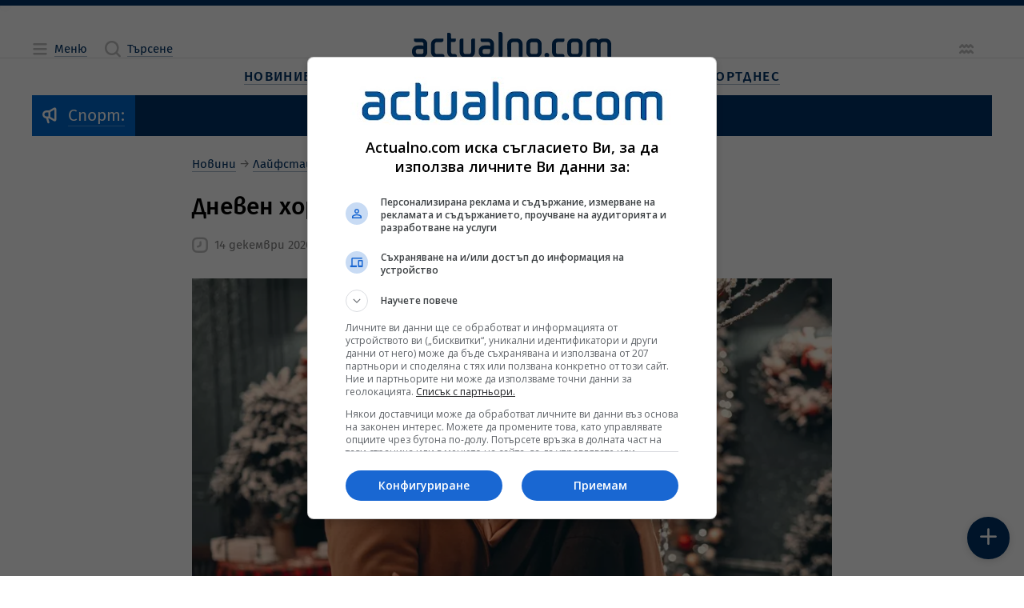

--- FILE ---
content_type: text/html; charset=utf-8
request_url: https://www.google.com/recaptcha/api2/aframe
body_size: 183
content:
<!DOCTYPE HTML><html><head><meta http-equiv="content-type" content="text/html; charset=UTF-8"></head><body><script nonce="pCFTryL4sM1QCNXyrb_EKA">/** Anti-fraud and anti-abuse applications only. See google.com/recaptcha */ try{var clients={'sodar':'https://pagead2.googlesyndication.com/pagead/sodar?'};window.addEventListener("message",function(a){try{if(a.source===window.parent){var b=JSON.parse(a.data);var c=clients[b['id']];if(c){var d=document.createElement('img');d.src=c+b['params']+'&rc='+(localStorage.getItem("rc::a")?sessionStorage.getItem("rc::b"):"");window.document.body.appendChild(d);sessionStorage.setItem("rc::e",parseInt(sessionStorage.getItem("rc::e")||0)+1);localStorage.setItem("rc::h",'1769915144557');}}}catch(b){}});window.parent.postMessage("_grecaptcha_ready", "*");}catch(b){}</script></body></html>